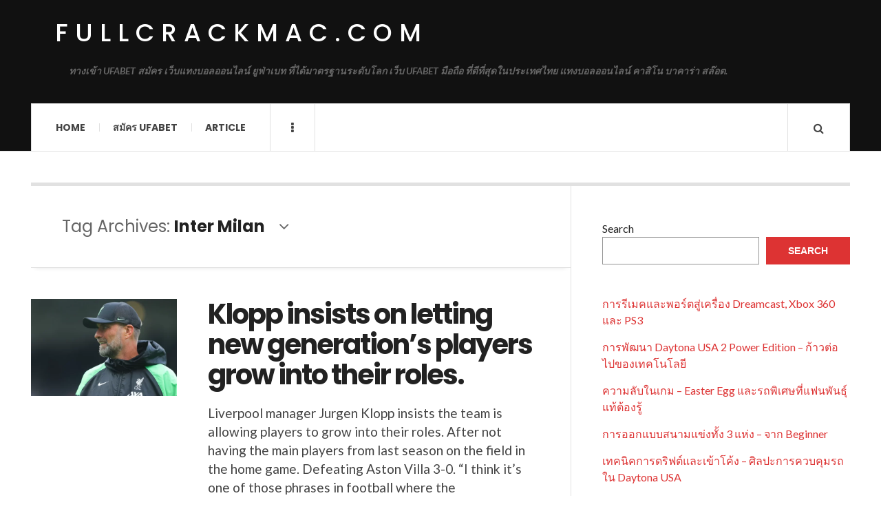

--- FILE ---
content_type: text/html; charset=UTF-8
request_url: https://fullcrackmac.com/tag/inter-milan/
body_size: 12807
content:

<!DOCTYPE html>
<html lang="en-US">
<head>
	<meta charset="UTF-8" />
	<meta name="viewport" content="width=device-width, initial-scale=1" />
    <link rel="pingback" href="https://fullcrackmac.com/xmlrpc.php" />
    <meta name='robots' content='index, follow, max-image-preview:large, max-snippet:-1, max-video-preview:-1' />
	<style>img:is([sizes="auto" i], [sizes^="auto," i]) { contain-intrinsic-size: 3000px 1500px }</style>
	
	<!-- This site is optimized with the Yoast SEO plugin v26.0 - https://yoast.com/wordpress/plugins/seo/ -->
	<title>Inter Milan Archives - FullCrackMac.com</title>
	<link rel="canonical" href="https://fullcrackmac.com/tag/inter-milan/" />
	<link rel="next" href="https://fullcrackmac.com/tag/inter-milan/page/2/" />
	<meta property="og:locale" content="en_US" />
	<meta property="og:type" content="article" />
	<meta property="og:title" content="Inter Milan Archives - FullCrackMac.com" />
	<meta property="og:url" content="https://fullcrackmac.com/tag/inter-milan/" />
	<meta property="og:site_name" content="FullCrackMac.com" />
	<meta name="twitter:card" content="summary_large_image" />
	<script type="application/ld+json" class="yoast-schema-graph">{"@context":"https://schema.org","@graph":[{"@type":"CollectionPage","@id":"https://fullcrackmac.com/tag/inter-milan/","url":"https://fullcrackmac.com/tag/inter-milan/","name":"Inter Milan Archives - FullCrackMac.com","isPartOf":{"@id":"https://fullcrackmac.com/#website"},"primaryImageOfPage":{"@id":"https://fullcrackmac.com/tag/inter-milan/#primaryimage"},"image":{"@id":"https://fullcrackmac.com/tag/inter-milan/#primaryimage"},"thumbnailUrl":"https://fullcrackmac.com/wp-content/uploads/2023/09/97.webp","breadcrumb":{"@id":"https://fullcrackmac.com/tag/inter-milan/#breadcrumb"},"inLanguage":"en-US"},{"@type":"ImageObject","inLanguage":"en-US","@id":"https://fullcrackmac.com/tag/inter-milan/#primaryimage","url":"https://fullcrackmac.com/wp-content/uploads/2023/09/97.webp","contentUrl":"https://fullcrackmac.com/wp-content/uploads/2023/09/97.webp","width":720,"height":405},{"@type":"BreadcrumbList","@id":"https://fullcrackmac.com/tag/inter-milan/#breadcrumb","itemListElement":[{"@type":"ListItem","position":1,"name":"Home","item":"https://fullcrackmac.com/"},{"@type":"ListItem","position":2,"name":"Inter Milan"}]},{"@type":"WebSite","@id":"https://fullcrackmac.com/#website","url":"https://fullcrackmac.com/","name":"FullCrackMac.com","description":"ทางเข้า UFABET สมัคร เว็บแทงบอลออนไลน์ ยูฟ่าเบท ที่ได้มาตรฐานระดับโลก เว็บ UFABET มือถือ ที่ดีที่สุดในประเทศไทย แทงบอลออนไลน์ คาสิโน บาคาร่า สล๊อต.","potentialAction":[{"@type":"SearchAction","target":{"@type":"EntryPoint","urlTemplate":"https://fullcrackmac.com/?s={search_term_string}"},"query-input":{"@type":"PropertyValueSpecification","valueRequired":true,"valueName":"search_term_string"}}],"inLanguage":"en-US"}]}</script>
	<!-- / Yoast SEO plugin. -->


<link rel='dns-prefetch' href='//fonts.googleapis.com' />
<link rel="alternate" type="application/rss+xml" title="FullCrackMac.com &raquo; Feed" href="https://fullcrackmac.com/feed/" />
<link rel="alternate" type="application/rss+xml" title="FullCrackMac.com &raquo; Comments Feed" href="https://fullcrackmac.com/comments/feed/" />
<link rel="alternate" type="application/rss+xml" title="FullCrackMac.com &raquo; Inter Milan Tag Feed" href="https://fullcrackmac.com/tag/inter-milan/feed/" />
<script type="text/javascript">
/* <![CDATA[ */
window._wpemojiSettings = {"baseUrl":"https:\/\/s.w.org\/images\/core\/emoji\/16.0.1\/72x72\/","ext":".png","svgUrl":"https:\/\/s.w.org\/images\/core\/emoji\/16.0.1\/svg\/","svgExt":".svg","source":{"concatemoji":"https:\/\/fullcrackmac.com\/wp-includes\/js\/wp-emoji-release.min.js?ver=6.8.3"}};
/*! This file is auto-generated */
!function(s,n){var o,i,e;function c(e){try{var t={supportTests:e,timestamp:(new Date).valueOf()};sessionStorage.setItem(o,JSON.stringify(t))}catch(e){}}function p(e,t,n){e.clearRect(0,0,e.canvas.width,e.canvas.height),e.fillText(t,0,0);var t=new Uint32Array(e.getImageData(0,0,e.canvas.width,e.canvas.height).data),a=(e.clearRect(0,0,e.canvas.width,e.canvas.height),e.fillText(n,0,0),new Uint32Array(e.getImageData(0,0,e.canvas.width,e.canvas.height).data));return t.every(function(e,t){return e===a[t]})}function u(e,t){e.clearRect(0,0,e.canvas.width,e.canvas.height),e.fillText(t,0,0);for(var n=e.getImageData(16,16,1,1),a=0;a<n.data.length;a++)if(0!==n.data[a])return!1;return!0}function f(e,t,n,a){switch(t){case"flag":return n(e,"\ud83c\udff3\ufe0f\u200d\u26a7\ufe0f","\ud83c\udff3\ufe0f\u200b\u26a7\ufe0f")?!1:!n(e,"\ud83c\udde8\ud83c\uddf6","\ud83c\udde8\u200b\ud83c\uddf6")&&!n(e,"\ud83c\udff4\udb40\udc67\udb40\udc62\udb40\udc65\udb40\udc6e\udb40\udc67\udb40\udc7f","\ud83c\udff4\u200b\udb40\udc67\u200b\udb40\udc62\u200b\udb40\udc65\u200b\udb40\udc6e\u200b\udb40\udc67\u200b\udb40\udc7f");case"emoji":return!a(e,"\ud83e\udedf")}return!1}function g(e,t,n,a){var r="undefined"!=typeof WorkerGlobalScope&&self instanceof WorkerGlobalScope?new OffscreenCanvas(300,150):s.createElement("canvas"),o=r.getContext("2d",{willReadFrequently:!0}),i=(o.textBaseline="top",o.font="600 32px Arial",{});return e.forEach(function(e){i[e]=t(o,e,n,a)}),i}function t(e){var t=s.createElement("script");t.src=e,t.defer=!0,s.head.appendChild(t)}"undefined"!=typeof Promise&&(o="wpEmojiSettingsSupports",i=["flag","emoji"],n.supports={everything:!0,everythingExceptFlag:!0},e=new Promise(function(e){s.addEventListener("DOMContentLoaded",e,{once:!0})}),new Promise(function(t){var n=function(){try{var e=JSON.parse(sessionStorage.getItem(o));if("object"==typeof e&&"number"==typeof e.timestamp&&(new Date).valueOf()<e.timestamp+604800&&"object"==typeof e.supportTests)return e.supportTests}catch(e){}return null}();if(!n){if("undefined"!=typeof Worker&&"undefined"!=typeof OffscreenCanvas&&"undefined"!=typeof URL&&URL.createObjectURL&&"undefined"!=typeof Blob)try{var e="postMessage("+g.toString()+"("+[JSON.stringify(i),f.toString(),p.toString(),u.toString()].join(",")+"));",a=new Blob([e],{type:"text/javascript"}),r=new Worker(URL.createObjectURL(a),{name:"wpTestEmojiSupports"});return void(r.onmessage=function(e){c(n=e.data),r.terminate(),t(n)})}catch(e){}c(n=g(i,f,p,u))}t(n)}).then(function(e){for(var t in e)n.supports[t]=e[t],n.supports.everything=n.supports.everything&&n.supports[t],"flag"!==t&&(n.supports.everythingExceptFlag=n.supports.everythingExceptFlag&&n.supports[t]);n.supports.everythingExceptFlag=n.supports.everythingExceptFlag&&!n.supports.flag,n.DOMReady=!1,n.readyCallback=function(){n.DOMReady=!0}}).then(function(){return e}).then(function(){var e;n.supports.everything||(n.readyCallback(),(e=n.source||{}).concatemoji?t(e.concatemoji):e.wpemoji&&e.twemoji&&(t(e.twemoji),t(e.wpemoji)))}))}((window,document),window._wpemojiSettings);
/* ]]> */
</script>
<style id='wp-emoji-styles-inline-css' type='text/css'>

	img.wp-smiley, img.emoji {
		display: inline !important;
		border: none !important;
		box-shadow: none !important;
		height: 1em !important;
		width: 1em !important;
		margin: 0 0.07em !important;
		vertical-align: -0.1em !important;
		background: none !important;
		padding: 0 !important;
	}
</style>
<link rel='stylesheet' id='wp-block-library-css' href='https://fullcrackmac.com/wp-includes/css/dist/block-library/style.min.css?ver=6.8.3' type='text/css' media='all' />
<style id='classic-theme-styles-inline-css' type='text/css'>
/*! This file is auto-generated */
.wp-block-button__link{color:#fff;background-color:#32373c;border-radius:9999px;box-shadow:none;text-decoration:none;padding:calc(.667em + 2px) calc(1.333em + 2px);font-size:1.125em}.wp-block-file__button{background:#32373c;color:#fff;text-decoration:none}
</style>
<style id='global-styles-inline-css' type='text/css'>
:root{--wp--preset--aspect-ratio--square: 1;--wp--preset--aspect-ratio--4-3: 4/3;--wp--preset--aspect-ratio--3-4: 3/4;--wp--preset--aspect-ratio--3-2: 3/2;--wp--preset--aspect-ratio--2-3: 2/3;--wp--preset--aspect-ratio--16-9: 16/9;--wp--preset--aspect-ratio--9-16: 9/16;--wp--preset--color--black: #000000;--wp--preset--color--cyan-bluish-gray: #abb8c3;--wp--preset--color--white: #ffffff;--wp--preset--color--pale-pink: #f78da7;--wp--preset--color--vivid-red: #cf2e2e;--wp--preset--color--luminous-vivid-orange: #ff6900;--wp--preset--color--luminous-vivid-amber: #fcb900;--wp--preset--color--light-green-cyan: #7bdcb5;--wp--preset--color--vivid-green-cyan: #00d084;--wp--preset--color--pale-cyan-blue: #8ed1fc;--wp--preset--color--vivid-cyan-blue: #0693e3;--wp--preset--color--vivid-purple: #9b51e0;--wp--preset--gradient--vivid-cyan-blue-to-vivid-purple: linear-gradient(135deg,rgba(6,147,227,1) 0%,rgb(155,81,224) 100%);--wp--preset--gradient--light-green-cyan-to-vivid-green-cyan: linear-gradient(135deg,rgb(122,220,180) 0%,rgb(0,208,130) 100%);--wp--preset--gradient--luminous-vivid-amber-to-luminous-vivid-orange: linear-gradient(135deg,rgba(252,185,0,1) 0%,rgba(255,105,0,1) 100%);--wp--preset--gradient--luminous-vivid-orange-to-vivid-red: linear-gradient(135deg,rgba(255,105,0,1) 0%,rgb(207,46,46) 100%);--wp--preset--gradient--very-light-gray-to-cyan-bluish-gray: linear-gradient(135deg,rgb(238,238,238) 0%,rgb(169,184,195) 100%);--wp--preset--gradient--cool-to-warm-spectrum: linear-gradient(135deg,rgb(74,234,220) 0%,rgb(151,120,209) 20%,rgb(207,42,186) 40%,rgb(238,44,130) 60%,rgb(251,105,98) 80%,rgb(254,248,76) 100%);--wp--preset--gradient--blush-light-purple: linear-gradient(135deg,rgb(255,206,236) 0%,rgb(152,150,240) 100%);--wp--preset--gradient--blush-bordeaux: linear-gradient(135deg,rgb(254,205,165) 0%,rgb(254,45,45) 50%,rgb(107,0,62) 100%);--wp--preset--gradient--luminous-dusk: linear-gradient(135deg,rgb(255,203,112) 0%,rgb(199,81,192) 50%,rgb(65,88,208) 100%);--wp--preset--gradient--pale-ocean: linear-gradient(135deg,rgb(255,245,203) 0%,rgb(182,227,212) 50%,rgb(51,167,181) 100%);--wp--preset--gradient--electric-grass: linear-gradient(135deg,rgb(202,248,128) 0%,rgb(113,206,126) 100%);--wp--preset--gradient--midnight: linear-gradient(135deg,rgb(2,3,129) 0%,rgb(40,116,252) 100%);--wp--preset--font-size--small: 13px;--wp--preset--font-size--medium: 20px;--wp--preset--font-size--large: 36px;--wp--preset--font-size--x-large: 42px;--wp--preset--spacing--20: 0.44rem;--wp--preset--spacing--30: 0.67rem;--wp--preset--spacing--40: 1rem;--wp--preset--spacing--50: 1.5rem;--wp--preset--spacing--60: 2.25rem;--wp--preset--spacing--70: 3.38rem;--wp--preset--spacing--80: 5.06rem;--wp--preset--shadow--natural: 6px 6px 9px rgba(0, 0, 0, 0.2);--wp--preset--shadow--deep: 12px 12px 50px rgba(0, 0, 0, 0.4);--wp--preset--shadow--sharp: 6px 6px 0px rgba(0, 0, 0, 0.2);--wp--preset--shadow--outlined: 6px 6px 0px -3px rgba(255, 255, 255, 1), 6px 6px rgba(0, 0, 0, 1);--wp--preset--shadow--crisp: 6px 6px 0px rgba(0, 0, 0, 1);}:where(.is-layout-flex){gap: 0.5em;}:where(.is-layout-grid){gap: 0.5em;}body .is-layout-flex{display: flex;}.is-layout-flex{flex-wrap: wrap;align-items: center;}.is-layout-flex > :is(*, div){margin: 0;}body .is-layout-grid{display: grid;}.is-layout-grid > :is(*, div){margin: 0;}:where(.wp-block-columns.is-layout-flex){gap: 2em;}:where(.wp-block-columns.is-layout-grid){gap: 2em;}:where(.wp-block-post-template.is-layout-flex){gap: 1.25em;}:where(.wp-block-post-template.is-layout-grid){gap: 1.25em;}.has-black-color{color: var(--wp--preset--color--black) !important;}.has-cyan-bluish-gray-color{color: var(--wp--preset--color--cyan-bluish-gray) !important;}.has-white-color{color: var(--wp--preset--color--white) !important;}.has-pale-pink-color{color: var(--wp--preset--color--pale-pink) !important;}.has-vivid-red-color{color: var(--wp--preset--color--vivid-red) !important;}.has-luminous-vivid-orange-color{color: var(--wp--preset--color--luminous-vivid-orange) !important;}.has-luminous-vivid-amber-color{color: var(--wp--preset--color--luminous-vivid-amber) !important;}.has-light-green-cyan-color{color: var(--wp--preset--color--light-green-cyan) !important;}.has-vivid-green-cyan-color{color: var(--wp--preset--color--vivid-green-cyan) !important;}.has-pale-cyan-blue-color{color: var(--wp--preset--color--pale-cyan-blue) !important;}.has-vivid-cyan-blue-color{color: var(--wp--preset--color--vivid-cyan-blue) !important;}.has-vivid-purple-color{color: var(--wp--preset--color--vivid-purple) !important;}.has-black-background-color{background-color: var(--wp--preset--color--black) !important;}.has-cyan-bluish-gray-background-color{background-color: var(--wp--preset--color--cyan-bluish-gray) !important;}.has-white-background-color{background-color: var(--wp--preset--color--white) !important;}.has-pale-pink-background-color{background-color: var(--wp--preset--color--pale-pink) !important;}.has-vivid-red-background-color{background-color: var(--wp--preset--color--vivid-red) !important;}.has-luminous-vivid-orange-background-color{background-color: var(--wp--preset--color--luminous-vivid-orange) !important;}.has-luminous-vivid-amber-background-color{background-color: var(--wp--preset--color--luminous-vivid-amber) !important;}.has-light-green-cyan-background-color{background-color: var(--wp--preset--color--light-green-cyan) !important;}.has-vivid-green-cyan-background-color{background-color: var(--wp--preset--color--vivid-green-cyan) !important;}.has-pale-cyan-blue-background-color{background-color: var(--wp--preset--color--pale-cyan-blue) !important;}.has-vivid-cyan-blue-background-color{background-color: var(--wp--preset--color--vivid-cyan-blue) !important;}.has-vivid-purple-background-color{background-color: var(--wp--preset--color--vivid-purple) !important;}.has-black-border-color{border-color: var(--wp--preset--color--black) !important;}.has-cyan-bluish-gray-border-color{border-color: var(--wp--preset--color--cyan-bluish-gray) !important;}.has-white-border-color{border-color: var(--wp--preset--color--white) !important;}.has-pale-pink-border-color{border-color: var(--wp--preset--color--pale-pink) !important;}.has-vivid-red-border-color{border-color: var(--wp--preset--color--vivid-red) !important;}.has-luminous-vivid-orange-border-color{border-color: var(--wp--preset--color--luminous-vivid-orange) !important;}.has-luminous-vivid-amber-border-color{border-color: var(--wp--preset--color--luminous-vivid-amber) !important;}.has-light-green-cyan-border-color{border-color: var(--wp--preset--color--light-green-cyan) !important;}.has-vivid-green-cyan-border-color{border-color: var(--wp--preset--color--vivid-green-cyan) !important;}.has-pale-cyan-blue-border-color{border-color: var(--wp--preset--color--pale-cyan-blue) !important;}.has-vivid-cyan-blue-border-color{border-color: var(--wp--preset--color--vivid-cyan-blue) !important;}.has-vivid-purple-border-color{border-color: var(--wp--preset--color--vivid-purple) !important;}.has-vivid-cyan-blue-to-vivid-purple-gradient-background{background: var(--wp--preset--gradient--vivid-cyan-blue-to-vivid-purple) !important;}.has-light-green-cyan-to-vivid-green-cyan-gradient-background{background: var(--wp--preset--gradient--light-green-cyan-to-vivid-green-cyan) !important;}.has-luminous-vivid-amber-to-luminous-vivid-orange-gradient-background{background: var(--wp--preset--gradient--luminous-vivid-amber-to-luminous-vivid-orange) !important;}.has-luminous-vivid-orange-to-vivid-red-gradient-background{background: var(--wp--preset--gradient--luminous-vivid-orange-to-vivid-red) !important;}.has-very-light-gray-to-cyan-bluish-gray-gradient-background{background: var(--wp--preset--gradient--very-light-gray-to-cyan-bluish-gray) !important;}.has-cool-to-warm-spectrum-gradient-background{background: var(--wp--preset--gradient--cool-to-warm-spectrum) !important;}.has-blush-light-purple-gradient-background{background: var(--wp--preset--gradient--blush-light-purple) !important;}.has-blush-bordeaux-gradient-background{background: var(--wp--preset--gradient--blush-bordeaux) !important;}.has-luminous-dusk-gradient-background{background: var(--wp--preset--gradient--luminous-dusk) !important;}.has-pale-ocean-gradient-background{background: var(--wp--preset--gradient--pale-ocean) !important;}.has-electric-grass-gradient-background{background: var(--wp--preset--gradient--electric-grass) !important;}.has-midnight-gradient-background{background: var(--wp--preset--gradient--midnight) !important;}.has-small-font-size{font-size: var(--wp--preset--font-size--small) !important;}.has-medium-font-size{font-size: var(--wp--preset--font-size--medium) !important;}.has-large-font-size{font-size: var(--wp--preset--font-size--large) !important;}.has-x-large-font-size{font-size: var(--wp--preset--font-size--x-large) !important;}
:where(.wp-block-post-template.is-layout-flex){gap: 1.25em;}:where(.wp-block-post-template.is-layout-grid){gap: 1.25em;}
:where(.wp-block-columns.is-layout-flex){gap: 2em;}:where(.wp-block-columns.is-layout-grid){gap: 2em;}
:root :where(.wp-block-pullquote){font-size: 1.5em;line-height: 1.6;}
</style>
<link rel='stylesheet' id='ac_style-css' href='https://fullcrackmac.com/wp-content/themes/justwrite/style.css?ver=2.0.3.6' type='text/css' media='all' />
<link rel='stylesheet' id='ac_icons-css' href='https://fullcrackmac.com/wp-content/themes/justwrite/assets/icons/css/font-awesome.min.css?ver=4.7.0' type='text/css' media='all' />
<link rel='stylesheet' id='ac_webfonts_style5-css' href='//fonts.googleapis.com/css?family=Poppins%3A400%2C500%2C700%7CLato%3A400%2C700%2C900%2C400italic%2C700italic' type='text/css' media='all' />
<link rel='stylesheet' id='ac_webfonts_selected-style5-css' href='https://fullcrackmac.com/wp-content/themes/justwrite/assets/css/font-style5.css' type='text/css' media='all' />
<script type="text/javascript" src="https://fullcrackmac.com/wp-includes/js/jquery/jquery.min.js?ver=3.7.1" id="jquery-core-js"></script>
<script type="text/javascript" src="https://fullcrackmac.com/wp-includes/js/jquery/jquery-migrate.min.js?ver=3.4.1" id="jquery-migrate-js"></script>
<script type="text/javascript" src="https://fullcrackmac.com/wp-content/themes/justwrite/assets/js/html5.js?ver=3.7.0" id="ac_js_html5-js"></script>
<link rel="https://api.w.org/" href="https://fullcrackmac.com/wp-json/" /><link rel="alternate" title="JSON" type="application/json" href="https://fullcrackmac.com/wp-json/wp/v2/tags/80" /><link rel="EditURI" type="application/rsd+xml" title="RSD" href="https://fullcrackmac.com/xmlrpc.php?rsd" />
<meta name="generator" content="WordPress 6.8.3" />
      <!-- Customizer - Saved Styles-->
      <style type="text/css">
						
			</style><!-- END Customizer - Saved Styles -->
	</head>

<body class="archive tag tag-inter-milan tag-80 wp-theme-justwrite">

<header id="main-header" class="header-wrap">

<div class="wrap">

	<div class="top logo-text clearfix">
    
    	<div class="logo logo-text">
        	<a href="https://fullcrackmac.com" title="FullCrackMac.com" class="logo-contents logo-text">FullCrackMac.com</a>
                        <h2 class="description">ทางเข้า UFABET สมัคร เว็บแทงบอลออนไลน์ ยูฟ่าเบท ที่ได้มาตรฐานระดับโลก เว็บ UFABET มือถือ ที่ดีที่สุดในประเทศไทย แทงบอลออนไลน์ คาสิโน บาคาร่า สล๊อต.</h2>
                    </div><!-- END .logo -->
        
                
    </div><!-- END .top -->
    
    
    <nav class="menu-wrap" role="navigation">
		<ul class="menu-main mobile-menu superfish"><li id="menu-item-11" class="menu-item menu-item-type-custom menu-item-object-custom menu-item-home menu-item-11"><a href="https://fullcrackmac.com">Home</a></li>
<li id="menu-item-12" class="menu-item menu-item-type-custom menu-item-object-custom menu-item-12"><a href="https://ufabet999.com">สมัคร ufabet</a></li>
<li id="menu-item-14" class="menu-item menu-item-type-taxonomy menu-item-object-category menu-item-14"><a href="https://fullcrackmac.com/category/article/">Article</a></li>
</ul>        
        <a href="#" class="mobile-menu-button"><i class="fa fa-navicon"></i> </a>
                        <a href="#" class="browse-more" id="browse-more"><i class="fa fa-ellipsis-v"></i> </a>
                        <a href="#" class="search-button"><i class="fa fa-search"></i> </a>
        <ul class="header-social-icons clearfix"><li><a href="https://fullcrackmac.com/feed/" class="social-btn right rss"><i class="fa fa-rss"></i> </a></li></ul><!-- END .header-social-icons -->        
        
        
        <div class="search-wrap nobs">
        	<form role="search" id="header-search" method="get" class="search-form" action="https://fullcrackmac.com/">
            	<input type="submit" class="search-submit" value="Search" />
            	<div class="field-wrap">
					<input type="search" class="search-field" placeholder="type your keywords ..." value="" name="s" title="Search for:" />
				</div>
			</form>
        </div><!-- END .search-wrap -->
        
    </nav><!-- END .menu-wrap -->
    
        
</div><!-- END .wrap -->
</header><!-- END .header-wrap -->


<div class="wrap" id="content-wrap">


<section class="container main-section clearfix">
	
    
<section class="mini-sidebar">
		<header class="browse-by-wrap clearfix">
    	<h2 class="browse-by-title">Browse By</h2>
        <a href="#" class="close-browse-by"><i class="fa fa-times"></i></a>
    </header><!-- END .browse-by -->
    
        
             
	<aside class="side-box">
		<h3 class="sidebar-heading">Archives</h3>
		<nav class="sb-content clearfix">
			<ul class="normal-list">
					<li><a href='https://fullcrackmac.com/2025/11/'>November 2025</a></li>
	<li><a href='https://fullcrackmac.com/2025/10/'>October 2025</a></li>
	<li><a href='https://fullcrackmac.com/2025/09/'>September 2025</a></li>
	<li><a href='https://fullcrackmac.com/2025/08/'>August 2025</a></li>
	<li><a href='https://fullcrackmac.com/2025/06/'>June 2025</a></li>
	<li><a href='https://fullcrackmac.com/2025/04/'>April 2025</a></li>
	<li><a href='https://fullcrackmac.com/2025/02/'>February 2025</a></li>
	<li><a href='https://fullcrackmac.com/2024/09/'>September 2024</a></li>
	<li><a href='https://fullcrackmac.com/2024/07/'>July 2024</a></li>
	<li><a href='https://fullcrackmac.com/2024/05/'>May 2024</a></li>
	<li><a href='https://fullcrackmac.com/2024/02/'>February 2024</a></li>
	<li><a href='https://fullcrackmac.com/2023/12/'>December 2023</a></li>
			</ul>
		</nav><!-- END .sb-content -->
	</aside><!-- END .sidebox -->
    
    <div class="side-box larger">
    		<h3 class="sidebar-heading">Calendar</h3>
            <div class="sb-content clearfix">
            	<table id="wp-calendar" class="wp-calendar-table">
	<caption>November 2025</caption>
	<thead>
	<tr>
		<th scope="col" aria-label="Monday">M</th>
		<th scope="col" aria-label="Tuesday">T</th>
		<th scope="col" aria-label="Wednesday">W</th>
		<th scope="col" aria-label="Thursday">T</th>
		<th scope="col" aria-label="Friday">F</th>
		<th scope="col" aria-label="Saturday">S</th>
		<th scope="col" aria-label="Sunday">S</th>
	</tr>
	</thead>
	<tbody>
	<tr>
		<td colspan="5" class="pad">&nbsp;</td><td>1</td><td>2</td>
	</tr>
	<tr>
		<td>3</td><td>4</td><td>5</td><td>6</td><td>7</td><td><a href="https://fullcrackmac.com/2025/11/08/" aria-label="Posts published on November 8, 2025">8</a></td><td><a href="https://fullcrackmac.com/2025/11/09/" aria-label="Posts published on November 9, 2025">9</a></td>
	</tr>
	<tr>
		<td><a href="https://fullcrackmac.com/2025/11/10/" aria-label="Posts published on November 10, 2025">10</a></td><td><a href="https://fullcrackmac.com/2025/11/11/" aria-label="Posts published on November 11, 2025">11</a></td><td><a href="https://fullcrackmac.com/2025/11/12/" aria-label="Posts published on November 12, 2025">12</a></td><td><a href="https://fullcrackmac.com/2025/11/13/" aria-label="Posts published on November 13, 2025">13</a></td><td>14</td><td>15</td><td>16</td>
	</tr>
	<tr>
		<td>17</td><td>18</td><td>19</td><td>20</td><td>21</td><td>22</td><td>23</td>
	</tr>
	<tr>
		<td>24</td><td>25</td><td>26</td><td id="today">27</td><td>28</td><td>29</td><td>30</td>
	</tr>
	</tbody>
	</table><nav aria-label="Previous and next months" class="wp-calendar-nav">
		<span class="wp-calendar-nav-prev"><a href="https://fullcrackmac.com/2025/10/">&laquo; Oct</a></span>
		<span class="pad">&nbsp;</span>
		<span class="wp-calendar-nav-next">&nbsp;</span>
	</nav>		</div><!-- END .sb-content -->
	</div><!-- END .sidebox -->
    
    <div class="wrap-over-1600">
    	<!-- 
        	 If you want to add something in this sidebar please place your code bellow. 
        	 It will show up only when your screen resolution is above 1600 pixels.	
		-->
		
                
    </div><!-- END .wrap-over-1600 -->
    </section><!-- END .mini-sidebar -->

<div class="mini-sidebar-bg"></div>
    
    <div class="wrap-template-1 clearfix">
    
    <section class="content-wrap with-title" role="main">
    
    	<header class="main-page-title">
        	<h1 class="page-title">Tag Archives: <span>Inter Milan</span><i class="fa fa-angle-down"></i> </h1>
        </header>
    
    	<div class="posts-wrap clearfix">
        
        
<article id="post-318" class="post-template-1 clearfix post-318 post type-post status-publish format-standard has-post-thumbnail hentry category-game-and-sport tag-arsenal tag-aston-villa tag-barcelona tag-chelsea tag-crystal-palace tag-football tag-inter-milan tag-juventus tag-liverpool tag-manchester-united tag-premier-league tag-psg tag-sportnews tag-sportonline tag-spurs tag-ufabet tag-west-ham">
		<figure class="post-thumbnail">
    	<img width="600" height="400" src="https://fullcrackmac.com/wp-content/uploads/2023/09/97-600x400.webp" class="attachment-ac-post-thumbnail size-ac-post-thumbnail wp-post-image" alt="" decoding="async" fetchpriority="high" srcset="https://fullcrackmac.com/wp-content/uploads/2023/09/97-600x400.webp 600w, https://fullcrackmac.com/wp-content/uploads/2023/09/97-210x140.webp 210w" sizes="(max-width: 600px) 100vw, 600px" />	</figure>
    	<div class="post-content">
    	<h2 class="title"><a href="https://fullcrackmac.com/game-and-sport/klopp-insists-on-letting-new-generations-players-grow-into-their-roles/" rel="bookmark">Klopp insists on letting new generation&#8217;s players grow into their roles.</a></h2>		<p>Liverpool manager Jurgen Klopp insists the team is allowing players to grow into their roles. After not having the main players from last season on the field in the home game. Defeating Aston Villa 3-0. “I think it&#8217;s one of those phrases in football where the</p>
        <footer class="details">
        	<span class="post-small-button left p-read-more" id="share-318-rm">
            	<a href="https://fullcrackmac.com/game-and-sport/klopp-insists-on-letting-new-generations-players-grow-into-their-roles/" rel="nofollow" title="Read More..."><i class="fa fa-ellipsis-h fa-lg"></i></a>
			</span>
                        <time class="detail left index-post-date" datetime="2023-09-04">Sep 04, 2023</time>
			<span class="detail left index-post-author"><em>by</em> <a href="https://fullcrackmac.com/author/admin/" title="Posts by admin" rel="author">admin</a></span>
			<span class="detail left index-post-category"><em>in</em> <a href="https://fullcrackmac.com/category/game-and-sport/" title="View all posts in Game and Sport" >Game and Sport</a> </span>		</footer><!-- END .details -->
	</div><!-- END .post-content -->
</article><!-- END #post-318 .post-template-1 -->

<article id="post-309" class="post-template-1 clearfix post-309 post type-post status-publish format-standard has-post-thumbnail hentry category-game-and-sport tag-arsenal tag-aston-villa tag-barcelona tag-chelsea tag-crystal-palace tag-football tag-inter-milan tag-juventus tag-liverpool tag-manchester-united tag-premier-league tag-psg tag-sportnews tag-sportonline tag-spurs tag-ufabet tag-west-ham">
		<figure class="post-thumbnail">
    	<img width="600" height="400" src="https://fullcrackmac.com/wp-content/uploads/2023/09/95-600x400.webp" class="attachment-ac-post-thumbnail size-ac-post-thumbnail wp-post-image" alt="" decoding="async" srcset="https://fullcrackmac.com/wp-content/uploads/2023/09/95-600x400.webp 600w, https://fullcrackmac.com/wp-content/uploads/2023/09/95-300x199.webp 300w, https://fullcrackmac.com/wp-content/uploads/2023/09/95-210x140.webp 210w" sizes="(max-width: 600px) 100vw, 600px" />	</figure>
    	<div class="post-content">
    	<h2 class="title"><a href="https://fullcrackmac.com/game-and-sport/celtic-beat-rangers-1-0/" rel="bookmark">Celtic beat Rangers 1-0.</a></h2>		<p>Celtic beat Rangers 1-0 in the first round of the Old Firm derby match of the Scottish Premiership this football season. A big game in the Scottish league at Ibrox Stadium. Host Rangers almost got off to a dreamy start from the first minute. Rabbie</p>
        <footer class="details">
        	<span class="post-small-button left p-read-more" id="share-309-rm">
            	<a href="https://fullcrackmac.com/game-and-sport/celtic-beat-rangers-1-0/" rel="nofollow" title="Read More..."><i class="fa fa-ellipsis-h fa-lg"></i></a>
			</span>
                        <time class="detail left index-post-date" datetime="2023-09-03">Sep 03, 2023</time>
			<span class="detail left index-post-author"><em>by</em> <a href="https://fullcrackmac.com/author/admin/" title="Posts by admin" rel="author">admin</a></span>
			<span class="detail left index-post-category"><em>in</em> <a href="https://fullcrackmac.com/category/game-and-sport/" title="View all posts in Game and Sport" >Game and Sport</a> </span>		</footer><!-- END .details -->
	</div><!-- END .post-content -->
</article><!-- END #post-309 .post-template-1 -->

<article id="post-305" class="post-template-1 clearfix post-305 post type-post status-publish format-standard has-post-thumbnail hentry category-game-and-sport tag-arsenal tag-aston-villa tag-barcelona tag-chelsea tag-crystal-palace tag-football tag-inter-milan tag-juventus tag-liverpool tag-manchester-united tag-premier-league tag-psg tag-sportnews tag-sportonline tag-spurs tag-ufabet tag-west-ham">
		<figure class="post-thumbnail">
    	<img width="600" height="400" src="https://fullcrackmac.com/wp-content/uploads/2023/09/94-600x400.jpeg" class="attachment-ac-post-thumbnail size-ac-post-thumbnail wp-post-image" alt="" decoding="async" srcset="https://fullcrackmac.com/wp-content/uploads/2023/09/94-600x400.jpeg 600w, https://fullcrackmac.com/wp-content/uploads/2023/09/94-210x140.jpeg 210w" sizes="(max-width: 600px) 100vw, 600px" />	</figure>
    	<div class="post-content">
    	<h2 class="title"><a href="https://fullcrackmac.com/game-and-sport/la-liga-postpones-atletico-madrid-sevilla-game-due-to-rainstorm-warning/" rel="bookmark">La Liga postpones Atletico Madrid-Sevilla game due to rainstorm warning.</a></h2>		<p>La Liga has announced the postponement of the football game between Atletico Madrid and Sevilla this Sunday. Because of the worrisome weather conditions. Game at Atletico Madrid will be at the Estadio Civitas Metropolitano. Receive the visit of Sevilla. Which is a big match on Sunday. The game</p>
        <footer class="details">
        	<span class="post-small-button left p-read-more" id="share-305-rm">
            	<a href="https://fullcrackmac.com/game-and-sport/la-liga-postpones-atletico-madrid-sevilla-game-due-to-rainstorm-warning/" rel="nofollow" title="Read More..."><i class="fa fa-ellipsis-h fa-lg"></i></a>
			</span>
                        <time class="detail left index-post-date" datetime="2023-09-02">Sep 02, 2023</time>
			<span class="detail left index-post-author"><em>by</em> <a href="https://fullcrackmac.com/author/admin/" title="Posts by admin" rel="author">admin</a></span>
			<span class="detail left index-post-category"><em>in</em> <a href="https://fullcrackmac.com/category/game-and-sport/" title="View all posts in Game and Sport" >Game and Sport</a> </span>		</footer><!-- END .details -->
	</div><!-- END .post-content -->
</article><!-- END #post-305 .post-template-1 -->

<article id="post-314" class="post-template-1 clearfix post-314 post type-post status-publish format-standard has-post-thumbnail hentry category-game-and-sport tag-arsenal tag-aston-villa tag-barcelona tag-chelsea tag-crystal-palace tag-football tag-inter-milan tag-juventus tag-liverpool tag-manchester-united tag-premier-league tag-psg tag-sportnews tag-sportonline tag-spurs tag-ufabet tag-west-ham">
		<figure class="post-thumbnail">
    	<img width="600" height="400" src="https://fullcrackmac.com/wp-content/uploads/2023/09/96-1-600x400.webp" class="attachment-ac-post-thumbnail size-ac-post-thumbnail wp-post-image" alt="" decoding="async" loading="lazy" srcset="https://fullcrackmac.com/wp-content/uploads/2023/09/96-1-600x400.webp 600w, https://fullcrackmac.com/wp-content/uploads/2023/09/96-1-300x200.webp 300w, https://fullcrackmac.com/wp-content/uploads/2023/09/96-1-1024x683.webp 1024w, https://fullcrackmac.com/wp-content/uploads/2023/09/96-1-768x512.webp 768w, https://fullcrackmac.com/wp-content/uploads/2023/09/96-1-210x140.webp 210w, https://fullcrackmac.com/wp-content/uploads/2023/09/96-1.webp 1200w" sizes="auto, (max-width: 600px) 100vw, 600px" />	</figure>
    	<div class="post-content">
    	<h2 class="title"><a href="https://fullcrackmac.com/game-and-sport/soboslai-confirms-his-first-anfield-goal-is-special/" rel="bookmark">Soboslai confirms his first Anfield goal is special.</a></h2>		<p>Dominic Soboslai the Liverpool midfielder confirmed that. Scoring the first goal for Liverpool at Anfield It is a special time for them. After the opening game, the home team defeated Aston Villa 3-0. The Reds took an early lead through Soboslai within the first three minutes. Then</p>
        <footer class="details">
        	<span class="post-small-button left p-read-more" id="share-314-rm">
            	<a href="https://fullcrackmac.com/game-and-sport/soboslai-confirms-his-first-anfield-goal-is-special/" rel="nofollow" title="Read More..."><i class="fa fa-ellipsis-h fa-lg"></i></a>
			</span>
                        <time class="detail left index-post-date" datetime="2023-09-01">Sep 01, 2023</time>
			<span class="detail left index-post-author"><em>by</em> <a href="https://fullcrackmac.com/author/admin/" title="Posts by admin" rel="author">admin</a></span>
			<span class="detail left index-post-category"><em>in</em> <a href="https://fullcrackmac.com/category/game-and-sport/" title="View all posts in Game and Sport" >Game and Sport</a> </span>		</footer><!-- END .details -->
	</div><!-- END .post-content -->
</article><!-- END #post-314 .post-template-1 -->

<article id="post-301" class="post-template-1 clearfix post-301 post type-post status-publish format-standard has-post-thumbnail hentry category-game-and-sport tag-arsenal tag-aston-villa tag-barcelona tag-chelsea tag-crystal-palace tag-football tag-inter-milan tag-juventus tag-liverpool tag-manchester-united tag-premier-league tag-psg tag-sportnews tag-sportonline tag-spurs tag-ufabet tag-west-ham">
		<figure class="post-thumbnail">
    	<img width="600" height="400" src="https://fullcrackmac.com/wp-content/uploads/2023/09/93-600x400.webp" class="attachment-ac-post-thumbnail size-ac-post-thumbnail wp-post-image" alt="" decoding="async" loading="lazy" srcset="https://fullcrackmac.com/wp-content/uploads/2023/09/93-600x400.webp 600w, https://fullcrackmac.com/wp-content/uploads/2023/09/93-210x140.webp 210w" sizes="auto, (max-width: 600px) 100vw, 600px" />	</figure>
    	<div class="post-content">
    	<h2 class="title"><a href="https://fullcrackmac.com/game-and-sport/haaland-admits-both-players-deserved-to-be-offside/" rel="bookmark">Haaland admits both players deserved to be offside.</a></h2>		<p>Erling Haaland the Manchester City&#8217;s talented striker sympathizes with Fulham for conceding an undeserved goal at the end of the first half football game. Fulham, who trailed 1-1 came back to concede an important goal to Manchester City at the end of the first half. From</p>
        <footer class="details">
        	<span class="post-small-button left p-read-more" id="share-301-rm">
            	<a href="https://fullcrackmac.com/game-and-sport/haaland-admits-both-players-deserved-to-be-offside/" rel="nofollow" title="Read More..."><i class="fa fa-ellipsis-h fa-lg"></i></a>
			</span>
                        <time class="detail left index-post-date" datetime="2023-09-01">Sep 01, 2023</time>
			<span class="detail left index-post-author"><em>by</em> <a href="https://fullcrackmac.com/author/admin/" title="Posts by admin" rel="author">admin</a></span>
			<span class="detail left index-post-category"><em>in</em> <a href="https://fullcrackmac.com/category/game-and-sport/" title="View all posts in Game and Sport" >Game and Sport</a> </span>		</footer><!-- END .details -->
	</div><!-- END .post-content -->
</article><!-- END #post-301 .post-template-1 -->

<article id="post-283" class="post-template-1 clearfix post-283 post type-post status-publish format-standard has-post-thumbnail hentry category-game-and-sport tag-arsenal tag-aston-villa tag-barcelona tag-chelsea tag-crystal-palace tag-football tag-inter-milan tag-juventus tag-liverpool tag-manchester-united tag-premier-league tag-psg tag-sportnews tag-sportonline tag-spurs tag-ufabet tag-west-ham">
		<figure class="post-thumbnail">
    	<img width="600" height="400" src="https://fullcrackmac.com/wp-content/uploads/2022/09/33-600x400.jpeg" class="attachment-ac-post-thumbnail size-ac-post-thumbnail wp-post-image" alt="" decoding="async" loading="lazy" srcset="https://fullcrackmac.com/wp-content/uploads/2022/09/33-600x400.jpeg 600w, https://fullcrackmac.com/wp-content/uploads/2022/09/33-210x140.jpeg 210w" sizes="auto, (max-width: 600px) 100vw, 600px" />	</figure>
    	<div class="post-content">
    	<h2 class="title"><a href="https://fullcrackmac.com/game-and-sport/chelsea-plans-to-extend-the-next-two-mason-mount-mendy-contracts/" rel="bookmark">Chelsea plans to extend the next two Mason Mount, Mendy contracts.</a></h2>		<p>Chelsea are planning new contracts with Mason Mount and Edouard Mendy following the successful completion of Reece James. The Evening Standard reports that Mount and Mendy are the next two players at Chelsea looking to extend their contracts further.&nbsp;After announcing a contract extension with James</p>
        <footer class="details">
        	<span class="post-small-button left p-read-more" id="share-283-rm">
            	<a href="https://fullcrackmac.com/game-and-sport/chelsea-plans-to-extend-the-next-two-mason-mount-mendy-contracts/" rel="nofollow" title="Read More..."><i class="fa fa-ellipsis-h fa-lg"></i></a>
			</span>
                        <time class="detail left index-post-date" datetime="2022-09-20">Sep 20, 2022</time>
			<span class="detail left index-post-author"><em>by</em> <a href="https://fullcrackmac.com/author/admin/" title="Posts by admin" rel="author">admin</a></span>
			<span class="detail left index-post-category"><em>in</em> <a href="https://fullcrackmac.com/category/game-and-sport/" title="View all posts in Game and Sport" >Game and Sport</a> </span>		</footer><!-- END .details -->
	</div><!-- END .post-content -->
</article><!-- END #post-283 .post-template-1 -->

<article id="post-278" class="post-template-1 clearfix post-278 post type-post status-publish format-standard has-post-thumbnail hentry category-game-and-sport tag-arsenal tag-aston-villa tag-barcelona tag-chelsea tag-crystal-palace tag-football tag-inter-milan tag-juventus tag-liverpool tag-manchester-united tag-premier-league tag-psg tag-sportnews tag-sportonline tag-spurs tag-ufabet tag-west-ham">
		<figure class="post-thumbnail">
    	<img width="600" height="400" src="https://fullcrackmac.com/wp-content/uploads/2022/09/32-600x400.jpeg" class="attachment-ac-post-thumbnail size-ac-post-thumbnail wp-post-image" alt="" decoding="async" loading="lazy" srcset="https://fullcrackmac.com/wp-content/uploads/2022/09/32-600x400.jpeg 600w, https://fullcrackmac.com/wp-content/uploads/2022/09/32-300x201.jpeg 300w, https://fullcrackmac.com/wp-content/uploads/2022/09/32-210x140.jpeg 210w" sizes="auto, (max-width: 600px) 100vw, 600px" />	</figure>
    	<div class="post-content">
    	<h2 class="title"><a href="https://fullcrackmac.com/game-and-sport/wolves-ask-diego-costa-to-have-a-medical-before-handing-over-his-contract/" rel="bookmark">Wolves ask Diego Costa to have a medical before handing over his contract.</a></h2>		<p>Diego Costa the fierce front center Arrived in England on Monday night. To undergo a physical examination with Wolverhampton football team on Tuesday. The Daily Telegraph reports that Wolverhampton Wanderers are keen to get Costa to fix the problem up front. After losing a new striker, Zaza Kalajic has</p>
        <footer class="details">
        	<span class="post-small-button left p-read-more" id="share-278-rm">
            	<a href="https://fullcrackmac.com/game-and-sport/wolves-ask-diego-costa-to-have-a-medical-before-handing-over-his-contract/" rel="nofollow" title="Read More..."><i class="fa fa-ellipsis-h fa-lg"></i></a>
			</span>
                        <time class="detail left index-post-date" datetime="2022-09-19">Sep 19, 2022</time>
			<span class="detail left index-post-author"><em>by</em> <a href="https://fullcrackmac.com/author/admin/" title="Posts by admin" rel="author">admin</a></span>
			<span class="detail left index-post-category"><em>in</em> <a href="https://fullcrackmac.com/category/game-and-sport/" title="View all posts in Game and Sport" >Game and Sport</a> </span>		</footer><!-- END .details -->
	</div><!-- END .post-content -->
</article><!-- END #post-278 .post-template-1 -->

<article id="post-275" class="post-template-1 clearfix post-275 post type-post status-publish format-standard hentry category-game-and-sport tag-arsenal tag-aston-villa tag-barcelona tag-chelsea tag-crystal-palace tag-football tag-inter-milan tag-juventus tag-liverpool tag-manchester-united tag-premier-league tag-psg tag-sportnews tag-sportonline tag-spurs tag-ufabet tag-west-ham">
		<figure class="post-thumbnail no-thumbnail">
    	<img src="https://fullcrackmac.com/wp-content/themes/justwrite/images/no-thumbnail.png" alt="No Thumbnail" />	</figure>
    	<div class="post-content">
    	<h2 class="title"><a href="https://fullcrackmac.com/game-and-sport/the-media-reveal-that-lewandowski-has-been-paid-only-10-million-euros-this-season/" rel="bookmark">The media reveal that Lewandowski has been paid only 10 million euros this season.</a></h2>		<p>Barcelona striker Robert Lewandowski will earn just €10m this season. But will average €13m per season on a four-year contract. Diario As reported on Tuesday that. Robert Lewandowski has been paid just €10 million this season. As Barcelona want to spread the costs for the</p>
        <footer class="details">
        	<span class="post-small-button left p-read-more" id="share-275-rm">
            	<a href="https://fullcrackmac.com/game-and-sport/the-media-reveal-that-lewandowski-has-been-paid-only-10-million-euros-this-season/" rel="nofollow" title="Read More..."><i class="fa fa-ellipsis-h fa-lg"></i></a>
			</span>
                        <time class="detail left index-post-date" datetime="2022-09-18">Sep 18, 2022</time>
			<span class="detail left index-post-author"><em>by</em> <a href="https://fullcrackmac.com/author/admin/" title="Posts by admin" rel="author">admin</a></span>
			<span class="detail left index-post-category"><em>in</em> <a href="https://fullcrackmac.com/category/game-and-sport/" title="View all posts in Game and Sport" >Game and Sport</a> </span>		</footer><!-- END .details -->
	</div><!-- END .post-content -->
</article><!-- END #post-275 .post-template-1 -->

<article id="post-271" class="post-template-1 clearfix post-271 post type-post status-publish format-standard has-post-thumbnail hentry category-game-and-sport tag-arsenal tag-aston-villa tag-barcelona tag-chelsea tag-crystal-palace tag-football tag-inter-milan tag-juventus tag-liverpool tag-manchester-united tag-premier-league tag-psg tag-sportnews tag-sportonline tag-spurs tag-ufabet tag-west-ham">
		<figure class="post-thumbnail">
    	<img width="600" height="400" src="https://fullcrackmac.com/wp-content/uploads/2022/09/29-600x400.jpeg" class="attachment-ac-post-thumbnail size-ac-post-thumbnail wp-post-image" alt="" decoding="async" loading="lazy" srcset="https://fullcrackmac.com/wp-content/uploads/2022/09/29-600x401.jpeg 600w, https://fullcrackmac.com/wp-content/uploads/2022/09/29-300x200.jpeg 300w, https://fullcrackmac.com/wp-content/uploads/2022/09/29-210x140.jpeg 210w, https://fullcrackmac.com/wp-content/uploads/2022/09/29.jpeg 618w" sizes="auto, (max-width: 600px) 100vw, 600px" />	</figure>
    	<div class="post-content">
    	<h2 class="title"><a href="https://fullcrackmac.com/game-and-sport/postekoglu-confirms-furuhashi-is-ready-to-take-on-madrid/" rel="bookmark">Postekoglu confirms Furuhashi is ready to take on Madrid.</a></h2>		<p>Celtic manager Angke Postekoglu has confirmed that the team&#8217;s key Japanese striker Kyoko Furuhashi. Ready to be in the team for a big football game against Real Madrid on Tuesday for sure. Furuhashi became Celtic&#8217;s mainstay with manager Postecoglu last season. Win the Scottish Premiership together and</p>
        <footer class="details">
        	<span class="post-small-button left p-read-more" id="share-271-rm">
            	<a href="https://fullcrackmac.com/game-and-sport/postekoglu-confirms-furuhashi-is-ready-to-take-on-madrid/" rel="nofollow" title="Read More..."><i class="fa fa-ellipsis-h fa-lg"></i></a>
			</span>
                        <time class="detail left index-post-date" datetime="2022-09-17">Sep 17, 2022</time>
			<span class="detail left index-post-author"><em>by</em> <a href="https://fullcrackmac.com/author/admin/" title="Posts by admin" rel="author">admin</a></span>
			<span class="detail left index-post-category"><em>in</em> <a href="https://fullcrackmac.com/category/game-and-sport/" title="View all posts in Game and Sport" >Game and Sport</a> </span>		</footer><!-- END .details -->
	</div><!-- END .post-content -->
</article><!-- END #post-271 .post-template-1 -->

<article id="post-266" class="post-template-1 clearfix post-266 post type-post status-publish format-standard has-post-thumbnail hentry category-game-and-sport tag-arsenal tag-aston-villa tag-barcelona tag-chelsea tag-crystal-palace tag-football tag-inter-milan tag-juventus tag-liverpool tag-manchester-united tag-premier-league tag-psg tag-sportnews tag-sportonline tag-spurs tag-ufabet tag-west-ham">
		<figure class="post-thumbnail">
    	<img width="600" height="400" src="https://fullcrackmac.com/wp-content/uploads/2022/09/28-600x400.webp" class="attachment-ac-post-thumbnail size-ac-post-thumbnail wp-post-image" alt="" decoding="async" loading="lazy" srcset="https://fullcrackmac.com/wp-content/uploads/2022/09/28-600x400.webp 600w, https://fullcrackmac.com/wp-content/uploads/2022/09/28-210x140.webp 210w" sizes="auto, (max-width: 600px) 100vw, 600px" />	</figure>
    	<div class="post-content">
    	<h2 class="title"><a href="https://fullcrackmac.com/game-and-sport/atletico-will-win-jan-oblak-back-to-the-field-for-celta-games-this-saturday/" rel="bookmark">Atletico will win Jan Oblak back to the field for Celta games this Saturday.</a></h2>		<p>Jan Oblak is still rehabilitating after a hamstring injury meant. He missed the post in Wednesday&#8217;s Champions League clash with Porto. Atletico Madrid are expecting Jan Oblak to recover and feature in the Liga clash against Celta Vigo on Saturday. The 29-year-old has suffered a hamstring</p>
        <footer class="details">
        	<span class="post-small-button left p-read-more" id="share-266-rm">
            	<a href="https://fullcrackmac.com/game-and-sport/atletico-will-win-jan-oblak-back-to-the-field-for-celta-games-this-saturday/" rel="nofollow" title="Read More..."><i class="fa fa-ellipsis-h fa-lg"></i></a>
			</span>
                        <time class="detail left index-post-date" datetime="2022-09-16">Sep 16, 2022</time>
			<span class="detail left index-post-author"><em>by</em> <a href="https://fullcrackmac.com/author/admin/" title="Posts by admin" rel="author">admin</a></span>
			<span class="detail left index-post-category"><em>in</em> <a href="https://fullcrackmac.com/category/game-and-sport/" title="View all posts in Game and Sport" >Game and Sport</a> </span>		</footer><!-- END .details -->
	</div><!-- END .post-content -->
</article><!-- END #post-266 .post-template-1 -->
        
        </div><!-- END .posts-wrap -->
        
        		<nav class="posts-pagination clearfix" role="navigation">
			<div class="paging-wrap">
				<span aria-current="page" class="page-numbers current">1</span>
<a class="page-numbers" href="https://fullcrackmac.com/tag/inter-milan/page/2/">2</a>
<a class="next page-numbers" href="https://fullcrackmac.com/tag/inter-milan/page/2/">Next &rarr;</a>			</div><!-- END .paging-wrap -->
		</nav><!-- .posts-pagination -->
		        
    </section><!-- END .content-wrap -->
    
    
<section class="sidebar clearfix">
	<aside id="block-2" class="side-box clearfix widget widget_block widget_search"><div class="sb-content clearfix"><form role="search" method="get" action="https://fullcrackmac.com/" class="wp-block-search__button-outside wp-block-search__text-button wp-block-search"    ><label class="wp-block-search__label" for="wp-block-search__input-1" >Search</label><div class="wp-block-search__inside-wrapper " ><input class="wp-block-search__input" id="wp-block-search__input-1" placeholder="" value="" type="search" name="s" required /><button aria-label="Search" class="wp-block-search__button wp-element-button" type="submit" >Search</button></div></form></div></aside><!-- END .sidebox .widget --><aside id="block-3" class="side-box clearfix widget widget_block"><div class="sb-content clearfix">
<div class="wp-block-group"><div class="wp-block-group__inner-container is-layout-flow wp-block-group-is-layout-flow"><ul class="wp-block-latest-posts__list wp-block-latest-posts"><li><a class="wp-block-latest-posts__post-title" href="https://fullcrackmac.com/game-and-sport/%e0%b8%81%e0%b8%b2%e0%b8%a3%e0%b8%a3%e0%b8%b5%e0%b9%80%e0%b8%a1%e0%b8%84%e0%b9%81%e0%b8%a5%e0%b8%b0%e0%b8%9e%e0%b8%ad%e0%b8%a3%e0%b9%8c%e0%b8%95%e0%b8%aa%e0%b8%b9%e0%b9%88%e0%b9%80%e0%b8%84%e0%b8%a3/">การรีเมคและพอร์ตสู่เครื่อง Dreamcast, Xbox 360 และ PS3</a></li>
<li><a class="wp-block-latest-posts__post-title" href="https://fullcrackmac.com/game-and-sport/%e0%b8%81%e0%b8%b2%e0%b8%a3%e0%b8%9e%e0%b8%b1%e0%b8%92%e0%b8%99%e0%b8%b2-daytona-usa-2-power-edition-%e0%b8%81%e0%b9%89%e0%b8%b2%e0%b8%a7%e0%b8%95%e0%b9%88%e0%b8%ad%e0%b9%84%e0%b8%9b/">การพัฒนา Daytona USA 2 Power Edition – ก้าวต่อไปของเทคโนโลยี</a></li>
<li><a class="wp-block-latest-posts__post-title" href="https://fullcrackmac.com/game-and-sport/%e0%b8%84%e0%b8%a7%e0%b8%b2%e0%b8%a1%e0%b8%a5%e0%b8%b1%e0%b8%9a%e0%b9%83%e0%b8%99%e0%b9%80%e0%b8%81%e0%b8%a1-easter-egg-%e0%b9%81%e0%b8%a5%e0%b8%b0%e0%b8%a3%e0%b8%96%e0%b8%9e%e0%b8%b4/">ความลับในเกม – Easter Egg และรถพิเศษที่แฟนพันธุ์แท้ต้องรู้</a></li>
<li><a class="wp-block-latest-posts__post-title" href="https://fullcrackmac.com/game-and-sport/%e0%b8%81%e0%b8%b2%e0%b8%a3%e0%b8%ad%e0%b8%ad%e0%b8%81%e0%b9%81%e0%b8%9a%e0%b8%9a%e0%b8%aa%e0%b8%99%e0%b8%b2%e0%b8%a1%e0%b9%81%e0%b8%82%e0%b9%88%e0%b8%87%e0%b8%97%e0%b8%b1%e0%b9%89%e0%b8%87-3/">การออกแบบสนามแข่งทั้ง 3 แห่ง – จาก Beginner</a></li>
<li><a class="wp-block-latest-posts__post-title" href="https://fullcrackmac.com/game-and-sport/%e0%b9%80%e0%b8%97%e0%b8%84%e0%b8%99%e0%b8%b4%e0%b8%84%e0%b8%81%e0%b8%b2%e0%b8%a3%e0%b8%94%e0%b8%a3%e0%b8%b4%e0%b8%9f%e0%b8%95%e0%b9%8c%e0%b9%81%e0%b8%a5%e0%b8%b0%e0%b9%80%e0%b8%82%e0%b9%89%e0%b8%b2/">เทคนิคการดริฟต์และเข้าโค้ง – ศิลปะการควบคุมรถใน Daytona USA</a></li>
</ul></div></div>
</div></aside><!-- END .sidebox .widget --><aside id="block-4" class="side-box clearfix widget widget_block"><div class="sb-content clearfix">
<div class="wp-block-group"><div class="wp-block-group__inner-container is-layout-flow wp-block-group-is-layout-flow"><div class="no-comments wp-block-latest-comments">No comments to show.</div></div></div>
</div></aside><!-- END .sidebox .widget --><aside id="block-7" class="side-box clearfix widget widget_block widget_tag_cloud"><div class="sb-content clearfix"><p class="wp-block-tag-cloud"><a href="https://fullcrackmac.com/tag/arsenal/" class="tag-cloud-link tag-link-14 tag-link-position-1" style="font-size: 14.52427184466pt;" aria-label="Arsenal (14 items)">Arsenal</a>
<a href="https://fullcrackmac.com/tag/aston-villa/" class="tag-cloud-link tag-link-86 tag-link-position-2" style="font-size: 14.796116504854pt;" aria-label="Aston Villa (15 items)">Aston Villa</a>
<a href="https://fullcrackmac.com/tag/baccarat/" class="tag-cloud-link tag-link-62 tag-link-position-3" style="font-size: 12.621359223301pt;" aria-label="baccarat (10 items)">baccarat</a>
<a href="https://fullcrackmac.com/tag/barcelona/" class="tag-cloud-link tag-link-82 tag-link-position-4" style="font-size: 14.796116504854pt;" aria-label="Barcelona (15 items)">Barcelona</a>
<a href="https://fullcrackmac.com/tag/beauty/" class="tag-cloud-link tag-link-95 tag-link-position-5" style="font-size: 9.0873786407767pt;" aria-label="beauty (5 items)">beauty</a>
<a href="https://fullcrackmac.com/tag/benefits/" class="tag-cloud-link tag-link-112 tag-link-position-6" style="font-size: 8pt;" aria-label="benefits (4 items)">benefits</a>
<a href="https://fullcrackmac.com/tag/bet/" class="tag-cloud-link tag-link-68 tag-link-position-7" style="font-size: 12.621359223301pt;" aria-label="Bet (10 items)">Bet</a>
<a href="https://fullcrackmac.com/tag/betting/" class="tag-cloud-link tag-link-66 tag-link-position-8" style="font-size: 12.621359223301pt;" aria-label="betting (10 items)">betting</a>
<a href="https://fullcrackmac.com/tag/blackjack/" class="tag-cloud-link tag-link-67 tag-link-position-9" style="font-size: 12.621359223301pt;" aria-label="Blackjack (10 items)">Blackjack</a>
<a href="https://fullcrackmac.com/tag/cards/" class="tag-cloud-link tag-link-71 tag-link-position-10" style="font-size: 12.621359223301pt;" aria-label="Cards (10 items)">Cards</a>
<a href="https://fullcrackmac.com/tag/casino/" class="tag-cloud-link tag-link-32 tag-link-position-11" style="font-size: 12.621359223301pt;" aria-label="casino (10 items)">casino</a>
<a href="https://fullcrackmac.com/tag/casino-online/" class="tag-cloud-link tag-link-73 tag-link-position-12" style="font-size: 12.621359223301pt;" aria-label="casino online (10 items)">casino online</a>
<a href="https://fullcrackmac.com/tag/chelsea/" class="tag-cloud-link tag-link-37 tag-link-position-13" style="font-size: 15.203883495146pt;" aria-label="Chelsea (16 items)">Chelsea</a>
<a href="https://fullcrackmac.com/tag/crystal-palace/" class="tag-cloud-link tag-link-83 tag-link-position-14" style="font-size: 14.796116504854pt;" aria-label="Crystal Palace (15 items)">Crystal Palace</a>
<a href="https://fullcrackmac.com/tag/disease/" class="tag-cloud-link tag-link-117 tag-link-position-15" style="font-size: 8pt;" aria-label="disease (4 items)">disease</a>
<a href="https://fullcrackmac.com/tag/easycook/" class="tag-cloud-link tag-link-113 tag-link-position-16" style="font-size: 8pt;" aria-label="easycook (4 items)">easycook</a>
<a href="https://fullcrackmac.com/tag/easymenu/" class="tag-cloud-link tag-link-115 tag-link-position-17" style="font-size: 8pt;" aria-label="easymenu (4 items)">easymenu</a>
<a href="https://fullcrackmac.com/tag/easy-pokdeng/" class="tag-cloud-link tag-link-72 tag-link-position-18" style="font-size: 12.621359223301pt;" aria-label="Easy pokdeng (10 items)">Easy pokdeng</a>
<a href="https://fullcrackmac.com/tag/fitness/" class="tag-cloud-link tag-link-114 tag-link-position-19" style="font-size: 8pt;" aria-label="fitness (4 items)">fitness</a>
<a href="https://fullcrackmac.com/tag/food/" class="tag-cloud-link tag-link-92 tag-link-position-20" style="font-size: 9.0873786407767pt;" aria-label="Food (5 items)">Food</a>
<a href="https://fullcrackmac.com/tag/football/" class="tag-cloud-link tag-link-79 tag-link-position-21" style="font-size: 18.194174757282pt;" aria-label="football (27 items)">football</a>
<a href="https://fullcrackmac.com/tag/games/" class="tag-cloud-link tag-link-69 tag-link-position-22" style="font-size: 12.621359223301pt;" aria-label="games (10 items)">games</a>
<a href="https://fullcrackmac.com/tag/goodlife/" class="tag-cloud-link tag-link-118 tag-link-position-23" style="font-size: 8pt;" aria-label="Goodlife (4 items)">Goodlife</a>
<a href="https://fullcrackmac.com/tag/health/" class="tag-cloud-link tag-link-97 tag-link-position-24" style="font-size: 13.572815533981pt;" aria-label="health (12 items)">health</a>
<a href="https://fullcrackmac.com/tag/healthy/" class="tag-cloud-link tag-link-107 tag-link-position-25" style="font-size: 9.0873786407767pt;" aria-label="healthy (5 items)">healthy</a>
<a href="https://fullcrackmac.com/tag/humen/" class="tag-cloud-link tag-link-119 tag-link-position-26" style="font-size: 8pt;" aria-label="humen (4 items)">humen</a>
<a href="https://fullcrackmac.com/tag/inter-milan/" class="tag-cloud-link tag-link-80 tag-link-position-27" style="font-size: 14.796116504854pt;" aria-label="Inter Milan (15 items)">Inter Milan</a>
<a href="https://fullcrackmac.com/tag/juventus/" class="tag-cloud-link tag-link-84 tag-link-position-28" style="font-size: 14.796116504854pt;" aria-label="Juventus (15 items)">Juventus</a>
<a href="https://fullcrackmac.com/tag/knowledge/" class="tag-cloud-link tag-link-116 tag-link-position-29" style="font-size: 8pt;" aria-label="knowledge (4 items)">knowledge</a>
<a href="https://fullcrackmac.com/tag/liverpool/" class="tag-cloud-link tag-link-11 tag-link-position-30" style="font-size: 15.203883495146pt;" aria-label="Liverpool (16 items)">Liverpool</a>
<a href="https://fullcrackmac.com/tag/manchester-united/" class="tag-cloud-link tag-link-42 tag-link-position-31" style="font-size: 15.203883495146pt;" aria-label="Manchester United (16 items)">Manchester United</a>
<a href="https://fullcrackmac.com/tag/poker/" class="tag-cloud-link tag-link-70 tag-link-position-32" style="font-size: 12.621359223301pt;" aria-label="Poker (10 items)">Poker</a>
<a href="https://fullcrackmac.com/tag/premier-league/" class="tag-cloud-link tag-link-36 tag-link-position-33" style="font-size: 15.203883495146pt;" aria-label="Premier League (16 items)">Premier League</a>
<a href="https://fullcrackmac.com/tag/psg/" class="tag-cloud-link tag-link-87 tag-link-position-34" style="font-size: 14.796116504854pt;" aria-label="PSG (15 items)">PSG</a>
<a href="https://fullcrackmac.com/tag/roulette/" class="tag-cloud-link tag-link-74 tag-link-position-35" style="font-size: 12.621359223301pt;" aria-label="Roulette (10 items)">Roulette</a>
<a href="https://fullcrackmac.com/tag/sic-bo/" class="tag-cloud-link tag-link-77 tag-link-position-36" style="font-size: 12.621359223301pt;" aria-label="Sic bo (10 items)">Sic bo</a>
<a href="https://fullcrackmac.com/tag/slot/" class="tag-cloud-link tag-link-76 tag-link-position-37" style="font-size: 12.621359223301pt;" aria-label="slot (10 items)">slot</a>
<a href="https://fullcrackmac.com/tag/sportnews/" class="tag-cloud-link tag-link-81 tag-link-position-38" style="font-size: 14.796116504854pt;" aria-label="sportnews (15 items)">sportnews</a>
<a href="https://fullcrackmac.com/tag/sportonline/" class="tag-cloud-link tag-link-88 tag-link-position-39" style="font-size: 14.796116504854pt;" aria-label="sportonline (15 items)">sportonline</a>
<a href="https://fullcrackmac.com/tag/spurs/" class="tag-cloud-link tag-link-85 tag-link-position-40" style="font-size: 15.203883495146pt;" aria-label="Spurs (16 items)">Spurs</a>
<a href="https://fullcrackmac.com/tag/stop-lossing-casino/" class="tag-cloud-link tag-link-75 tag-link-position-41" style="font-size: 12.621359223301pt;" aria-label="Stop lossing casino (10 items)">Stop lossing casino</a>
<a href="https://fullcrackmac.com/tag/ufabet/" class="tag-cloud-link tag-link-78 tag-link-position-42" style="font-size: 22pt;" aria-label="UFABET (53 items)">UFABET</a>
<a href="https://fullcrackmac.com/tag/west-ham/" class="tag-cloud-link tag-link-5 tag-link-position-43" style="font-size: 14.796116504854pt;" aria-label="West Ham (15 items)">West Ham</a>
<a href="https://fullcrackmac.com/tag/%e0%b8%a7%e0%b8%ad%e0%b8%a5%e0%b9%80%e0%b8%a5%e0%b8%a2%e0%b9%8c%e0%b8%9a%e0%b8%ad%e0%b8%a5/" class="tag-cloud-link tag-link-400 tag-link-position-44" style="font-size: 11.398058252427pt;" aria-label="วอลเลย์บอล (8 items)">วอลเลย์บอล</a>
<a href="https://fullcrackmac.com/tag/%e0%b9%81%e0%b8%9f%e0%b8%99%e0%b8%9a%e0%b8%ad%e0%b8%a5/" class="tag-cloud-link tag-link-472 tag-link-position-45" style="font-size: 9.0873786407767pt;" aria-label="แฟนบอล (5 items)">แฟนบอล</a></p></div></aside><!-- END .sidebox .widget --><!-- END Sidebar Widgets -->
</section><!-- END .sidebar -->    
    </div><!-- END .wrap-template-1 -->
    
</section><!-- END .container -->



<footer id="main-footer" class="footer-wrap clearfix">
    <aside class="footer-credits">
        <a href="https://fullcrackmac.com" title="FullCrackMac.com" rel="nofollow" class="blog-title">FullCrackMac.com</a>
        <strong class="copyright">Copyright 2022 UFABET999. All rights reserved.</strong>
                                    <span class="theme-author">
                    <li><a href="https://ufabet999.com/" alt="ufabet" target="_blank" >ufabet</a></li><li><a href="https://ufabet999.com/" alt="ยูฟ่าเบท" target="_blank" >ยูฟ่าเบท</a></li><li><a href="https://ufabet999.com/casino" alt="บาคาร่า" target="_blank" >บาคาร่า</a></li><div name="divHrefB" style="height: 0px;width: 0px;overflow:hidden;"><a href="https://ufa8888.com/" alt="ทางเข้า ufabet">ทางเข้า ufabet</a><br>  <a href="https://ufa333.com" alt="UFA333">UFA333</a>     </div>				</span>
                </aside><!-- END .footer-credits -->
    <a href="#" class="back-to-top"><i class="fa fa-angle-up"></i> </a>
</footer><!-- END .footer-wrap -->
</div><!-- END .wrap -->

<script type="speculationrules">
{"prefetch":[{"source":"document","where":{"and":[{"href_matches":"\/*"},{"not":{"href_matches":["\/wp-*.php","\/wp-admin\/*","\/wp-content\/uploads\/*","\/wp-content\/*","\/wp-content\/plugins\/*","\/wp-content\/themes\/justwrite\/*","\/*\\?(.+)"]}},{"not":{"selector_matches":"a[rel~=\"nofollow\"]"}},{"not":{"selector_matches":".no-prefetch, .no-prefetch a"}}]},"eagerness":"conservative"}]}
</script>
<script type="text/javascript" src="https://fullcrackmac.com/wp-content/themes/justwrite/assets/js/jquery.fitvids.js?ver=1.1" id="ac_js_fitvids-js"></script>
<script type="text/javascript" src="https://fullcrackmac.com/wp-content/themes/justwrite/assets/js/menu-dropdown.js?ver=1.4.8" id="ac_js_menudropdown-js"></script>
<script type="text/javascript" src="https://fullcrackmac.com/wp-content/themes/justwrite/assets/js/myscripts.js?ver=1.0.6" id="ac_js_myscripts-js"></script>

</body>
</html>
